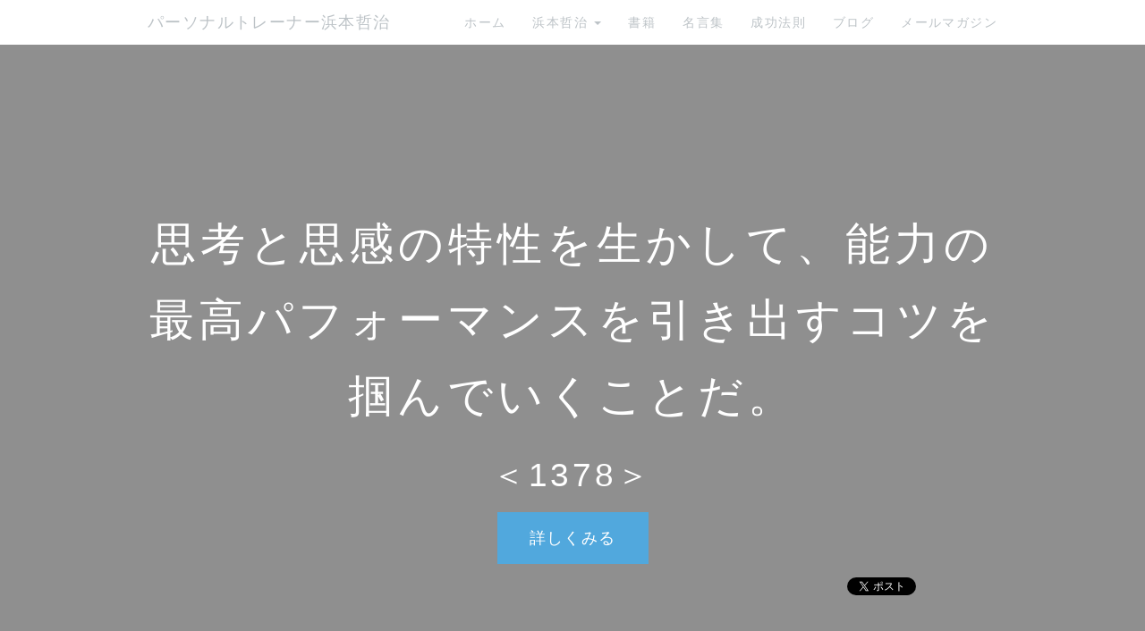

--- FILE ---
content_type: text/html; charset=UTF-8
request_url: https://www.pt-hamamoto.biz/index.php?s1378
body_size: 9970
content:
<!DOCTYPE html>
<html lang="ja">
<head>
    <meta charset="UTF-8">
    <meta http-equiv="X-UA-Compatible" content="IE=edge">
    <meta name="viewport" content="width=device-width, initial-scale=1">
    <title>思考と思感の特性を生かして、能力の最高パフォーマンスを引き出すコツを掴んでいくことだ。＜1378＞ - パーソナルトレーナー浜本哲治</title>
    <meta name="keywords" content="ダイエット, パーソナルトレーナー, 健康, アスリート, トレーニング, ダイエットトレーナーダイエットの現状, リバウンド, すぐに痩せるダイエット, ダイエット器具, 浜本哲治, 本当に痩せる, お薦めダイエット, お奨めダイエット, お勧めダイエット, diet, トレーナー, 痩せる, リバウンドなし, 単品ダイエット, ダイエット方法, ダイエットマニュアル, 運動, 食べるダイエット, 体重管理, 基礎代謝, ダイエット成功方法, やせる, ヤセル, 群馬県, 前橋市, ラガーマン式ダイエット！, ラグビー, メタボリック・シンドローム, メタボ, メタボリック症候群,自然農法,自然栽培,有機栽培,無農薬栽培" />
    <meta name="description" content="パーソナルトレーナー浜本哲治が、効率よく、簡単にダイエットに成功する方法、強く逞しい身体を短期間に手に入れる方法、薬に頼ることなく、健康になるための25年にわたる研究の成果をあなたにお届けします。" />
    <link rel="alternate" type="application/rss+xml" title="RSS" href="https://www.pt-hamamoto.biz/index.php?cmd=rss" />
        <link rel="stylesheet" href="skin/bootstrap/css/bootstrap.min.css" /><link rel="stylesheet" href="skin/hokukenstyle/haik_kyuk/base.css"><link rel="stylesheet" href="skin/hokukenstyle/print.css" media="print">
<link rel="stylesheet" media="screen" href="skin/hokukenstyle/haik_kyuk/main.css?1764934719">
<link rel="shortcut icon" href="favicon.ico"  type="image/x-icon" />    <script type="text/javascript" src="js/jquery.js"></script><script type="text/javascript" src="skin/bootstrap/js/bootstrap.min.js"></script><script type="text/javascript" src="js/jquery.cookie.js"></script>    <meta name="verify-v1" content="ZyKmOwPE2VIvDA0Qa6Rv9DlZA8UcCttqpFf1K3Kyi4s=" />
<meta name="google-site-verification" content="YWOhF2FBft8fFWptWse1R8AOJiX_lXVOFGLk3eNzlLI" />        <script>
if (typeof QHM === "undefined") QHM = {};
QHM = {"window_open":true,"exclude_host_name_regex":"pt.hamamoto.biz","default_target":"_blank"};
</script><style>

/*


	Base custom styling


*/
body,
.haik-article-menu{
      background-color: #ffffff;
  }
.navbar-default{
      background-color: #ffffff;
  }
.haik-footer{
      background-color: #ffffff;
  }
body, h1, h2, h3, h4, h5, h6 {
	font-family: "ヒラギノ丸ゴ ProN","Hiragino Maru Gothic ProN", "メイリオ","Meiryo",sans-serif;
}

/*


	Navigation custom styling


*/

.navbar-toggle {
	border-radius: 0;
}

</style>
<meta name="GENERATOR" content="Quick Homepage Maker; version=7.6.1; haik=true" />
<link rel="canonical" href="https://www.pt-hamamoto.biz/index.php?s1378">
<script>
$(function(){
  var ua = {};
  ua.name = window.navigator.userAgent.toLowerCase();
  if (ua.name.indexOf("ipad") >= 0 || ua.name.indexOf("ipod") >= 0 || ua.name.indexOf("iphone") >= 0 || ua.name.indexOf("android") >= 0) {
    $(".qhm-section[data-background-attachment=fixed]").css({backgroundAttachment: "inherit"}).removeAttr("data-background-attachment");
  }
});
</script>

<style type="text/css">
.qhm_plugin_social_buttons {
	margin: 3px 0;
}
</style>
<script type="text/javascript" src="./js/jquery.socialbutton-1.9.1.js"></script>
<script type="text/javascript">
$(function(){
	$("div.qhm_plugin_social_button").each(function(){
		var $$ = $(this), service = $$.attr("data-sb-service"), option = {}, attrs = this.attributes;
		var cnt = 0, attr, opt_name;

		while (1)
		{
			attr = attrs.item(cnt);
			cnt++;
			if (attr == null) break;
			if (attr.name == "data-sb-service") continue;

			if (/^data-sb-(.+)$/.test(attr.name))
			{
				opt_name = attr.name.match(/^data-sb-(.+)$/)[1];
				option[opt_name] = /^false$/.test(attr.value) ? false: attr.value;
			}
		}

		$$.socialbutton(service, option);
	});
});
</script>

<link rel="stylesheet" href="plugin/section/section.css" />
<style class="qhm-plugin-section-style">#qhm_section_1 {color:#ffffff;background-image:url(https://scontent.xx.fbcdn.net/hphotos-xta1/t31.0-8/1097054_740022136029847_880509047_o.jpg);background-attachment:fixed;height:800px;}</style>
<style class="qhm-plugin-section-style">#qhm_section_2 {color:#ffffff;background-color:#119E5F;}</style>
<script defer src="https://use.fontawesome.com/releases/v5.15.4/js/all.js"></script>
<script defer src="https://use.fontawesome.com/releases/v5.15.4/js/v4-shims.js"></script><style data-qhm-plugin="scrollup">
.qhm-plugin-scrollup {
  color: inherit;
  bottom: 10px;
  right: 10px;
  cursor: pointer;
}
.qhm-plugin-scrollup.affix:hover {
  color: inherit;
  opacity: .8;
}
</style>
<script src="js/qhm.min.js"></script><style>
.qhm-bs-nav .list2 {
  position: absolute;
  width: 1px;
  height: 1px;
  margin: -1px;
  padding: 0;
  overflow: hidden;
  clip: rect(0,0,0,0);
  border: 0;
}
</style>
<script type="text/javascript">
$(function(){
  $(".list-group > .list-group-item").find(".list-group-item").removeClass("list-group-item");
  $("#menubar .list-group .list-group-item a").each(function(){
    var url = $(this).attr("href");
    if (url == "https://www.pt-hamamoto.biz/index.php\?s1378") {
      $(this).parent().addClass("active");
    }
  });
});
</script>

<style>
.share_buttons {
  display: table;
}
.share_buttons.center {
  margin: 0 auto;
  text-align: center;
}
.share_buttons.right {
  float: right;
  margin-right: 10px;
}
.share_buttons.share_buttons_nav ul.nav {
  margin: 0px;
}
.share_buttons.share_buttons_nav ul.nav > li > a {
  padding: 0 3px;
}
.share_buttons ul.nav > li {
  margin: 0px;
}
.share_buttons ul.nav > li > a {
  display: block;
  margin: 0;
  font-size: inherit;
  color: #999;
  padding: 0 3px;
}
.share_buttons ul.nav > li > a:hover {
  background-color: transparent;
}
.share_buttons ul.nav > li > a i.orgm-icon-facebook-2:before {
  background-color: white;
  border-radius: 7px;
  max-height: 24px;
}
.share_buttons ul.nav > li > a i.orgm-icon-twitter-2:before {
  background-color: white;
  border-radius: 7px;
  max-height: 24px;
}
.share_buttons ul.nav > li > a.facebook:hover > i {
  color: #3b5998;
}
.share_buttons ul.nav > li > a.twitter:hover > i {
  color: #3fbdf6;
}
</style>
<style>
[data-plugin=search2] > .input-group,
[data-plugin=search2] > .form-group {
  position: relative;
}
[data-plugin=search2] > .form-group > .svg-inline--fa {
  position: absolute;
  top: 10px;
  left: 9px;
  color: #999;
}
[data-plugin=search2] > .input-group > .svg-inline--fa {
    position: absolute;
    top: 13px;
    left: 9px;
    color: #999;
    z-index: 10;
}
[data-plugin=search2] input[type="text"] {
  padding-left: 30px;
}
[data-plugin=search2] input[type="text"]:-ms-input-placeholder {
  line-height: 24px;
}
</style><script>
if (typeof QHM === "undefined") QHM = {};
QHM.keepRatio = function(){
	function keepRatio(el) {
		var $img = $(this);
		if ( ! $img.is("[width]") || $img.hasClass("qhm-plugin-show-size-given")) return;

		$img.css({
			width:  $img.attr("width"),
			height: "auto"
		});
	}
	$(".qhm-plugin-show-keep-ratio").each(keepRatio);
}
$(document).on("ready", QHM.keepRatio);
</script><meta property="fb:admins" content="pthamamoto" />
<meta property="og:locale" content="ja_JP" />
<meta property="og:type" content="website" />
<meta property="og:title" content="思考と思感の特性を生かして、能力の最高パフォーマンスを引き出すコツを掴んでいくことだ。＜1378＞ - パーソナルトレーナー浜本哲治" />
<meta property="og:url" content="https://www.pt-hamamoto.biz/index.php?s1378" />
<meta property="og:site_name" content="パーソナルトレーナー浜本哲治" />
<meta property="og:description" content="夢の実現、能力の開発に、
チャレンジをするアクションは、
もちろん大切なことですが。
それ以上に重要なのが、
「感じる」ことです。・・・
シリーズ電子書籍　好評配信中です！
☆成功法則シリーズ（ゴマブックス）配信一覧
http://www.pt-hamamoto.biz/fwd3/SuccessB
☆浜本哲治の書籍一覧
http://www.pt-hamamoto.biz/fwd3/book
☆成功法則一覧　No.1378（2-28-3）
http://www.pt-hamamoto.biz/fwd3/Success

" />
<meta property="og:image" content="https://scontent.xx.fbcdn.net/hphotos-xpf1/t31.0-8/12698502_1509932885980575_2939126034781400256_o.jpg" />
</head>
<body>
        <!-- ◆ Navbar ◆ ======================================================= -->
    <nav id="navigator" class="navbar-default" role="navigation">
      <div class="container">
        <div class="navbar-header">
          <button type="button" class="navbar-toggle" data-toggle="collapse" data-target="#bs-example-navbar-collapse-1">
              <span class="sr-only">Toggle navigation</span>
              <span class="icon-bar"></span>
              <span class="icon-bar"></span>
              <span class="icon-bar"></span>
          </button>
          <a class="navbar-brand" href="https://www.pt-hamamoto.biz">
                          パーソナルトレーナー浜本哲治                      </a>
        </div>
        <div class="collapse navbar-collapse" id="bs-example-navbar-collapse-1">
          
<!-- SITENAVIGATOR CONTENTS START -->
<ul class="qhm-bs-nav nav navbar-nav navbar-right" ><li><a href="https://www.pt-hamamoto.biz/index.php?FrontPage" title="FrontPage">ホーム</a></li>
<li>浜本哲治
<ul class="list2" ><li><a href="https://www.pt-hamamoto.biz/index.php?%E3%83%97%E3%83%AD%E3%83%95%E3%82%A3%E3%83%BC%E3%83%AB" title="プロフィール">プロフィール</a></li>
<li><a href="https://www.pt-hamamoto.biz/index.php?%E5%BF%83%E3%81%A8%E8%BA%AB%E4%BD%93%E3%81%AE%E5%9F%BA%E7%A4%8E%E7%9F%A5%E8%AD%98" title="心と身体の基礎知識">心と身体の基礎知識</a></li>
<li><a href="https://www.pt-hamamoto.biz/index.php?PTFB" title="PTFB">ダイエットマニュアル</a></li>
<li><a href="https://www.pt-hamamoto.biz/index.php?%E3%81%8A%E5%95%8F%E3%81%84%E5%90%88%E3%82%8F%E3%81%9B" title="お問い合わせ">お問い合わせ</a></li></ul></li>
<li><a href="https://www.pt-hamamoto.biz/index.php?Book" title="Book">書籍</a></li>
<li><a href="https://world-quote.net/">名言集</a></li>
<li><a href="https://www.pt-hamamoto.biz/index.php?Success" title="Success">成功法則</a></li>
<li><a href="https://www.pt-hamamoto.biz/index.php?QBlog" title="QBlog">ブログ</a></li>
<li><a href="https://www.pt-hamamoto.biz/index.php?%E3%83%A1%E3%83%AB%E3%83%9E%E3%82%AC" title="メルマガ">メールマガジン</a></li></ul>


<!-- SITENAVIGATOR CONTENTS END -->
        </div>
      </div>
    </nav>
    <!-- ◆ Header ◆ ========================================================= -->
    <header class="haik-eyecatch-main" role="banner">
      <div id="qhm_eyecatch" class="qhm-eyecatch"><section  id="qhm_section_1" class="jumbotron qhm-section qhm-section-default  qhm-eyecatch" data-background-attachment="fixed" data-background-image="https://scontent.xx.fbcdn.net/hphotos-xta1/t31.0-8/1097054_740022136029847_880509047_o.jpg" data-background-type="cover" data-filter="dark" data-height="800px" data-horizontal-align="center" data-vertical-align="middle">
  
<div class="dark-overlay-wrapper">
<div class="dark-overlay" style="background-color:rgba(0,0,0,0.4);"></div>
</div>

  
    <div>
      <div class="container-fluid qhm-section-content">
        <h1 id="content_2_0">思考と思感の特性を生かして、能力の最高パフォーマンスを引き出すコツを掴んでいくことだ。</h1>

<h2 id="content_2_1">＜1378＞</h2>
<p><a class="btn btn-primary btn-lg" href="#top">詳しくみる</a></p>

<div class="qhm_plugin_social_buttons">
<div class="qhm_plugin_social_button" data-sb-service="facebook_like" data-sb-url="https://www.pt-hamamoto.biz/index.php?s1378" data-sb-show_faces="false" data-sb-layout="button_count" data-sb-width="100" style="margin-right:3px;float:right;"></div><div class="qhm_plugin_social_button" data-sb-service="twitter" data-sb-url="https://www.pt-hamamoto.biz/index.php?go=cmf7m2" data-sb-button="none" style="margin-right:3px;float:right;"></div>
	<div style="clear:both;"></div>
</div>


      </div>
    </div>
</section></div>    </header>
    <!-- ◆ Content ◆ ========================================================= -->
    <div class="container">
      <div class="haik-menu" role="complementary">
        <!-- ■BEGIN id:menubar -->
<div id="menubar" class="bar">

<!-- MENUBAR CONTENTS START -->
<ul class="list1 list-group"><li class="list-group-item"><a href="https://www.pt-hamamoto.biz/index.php?FrontPage" title="FrontPage">ホーム</a></li>
<li class="list-group-item">浜本哲治
<ul class="list2" ><li class="list-group-item"><a href="https://www.pt-hamamoto.biz/index.php?%E3%83%97%E3%83%AD%E3%83%95%E3%82%A3%E3%83%BC%E3%83%AB" title="プロフィール">プロフィール</a></li>
<li class="list-group-item"><a href="https://www.pt-hamamoto.biz/index.php?Social" title="Social">ソーシャル <i class="glyphicon glyphicon-play" aria-hidden="true"></i></a></li>
<li class="list-group-item"><a href="https://www.pt-hamamoto.biz/index.php?Book" title="Book">出版書籍</a></li></ul></li>
<li class="list-group-item">パーソナルトレーナー
<ul class="list2" ><li class="list-group-item"><a href="https://www.pt-hamamoto.biz/index.php?concept" title="concept">コンセプト</a></li>
<li class="list-group-item"><a href="https://www.pt-hamamoto.biz/index.php?%E5%BF%83%E3%81%A8%E8%BA%AB%E4%BD%93%E3%81%AE%E5%9F%BA%E7%A4%8E%E7%9F%A5%E8%AD%98" title="心と身体の基礎知識">心と身体の基礎知識</a></li>
<li class="list-group-item"><a href="https://www.pt-hamamoto.biz/index.php?PTFB" title="PTFB">ダイエットマニュアル</a></li></ul></li>
<li class="list-group-item"><a href="http://meigen.pt-hamamoto.biz">名言集</a></li>
<li class="list-group-item"><a href="https://www.pt-hamamoto.biz/index.php?Success" title="Success">成功法則</a></li>
<li class="list-group-item"><a href="https://www.pt-hamamoto.biz/index.php?QBlog" title="QBlog">ブログ</a></li>
<li class="list-group-item"><a href="https://www.pt-hamamoto.biz/index.php?%E3%83%A1%E3%83%AB%E3%83%9E%E3%82%AC" title="メルマガ">メールマガジン</a></li></ul>

<!-- MENUBAR CONTENTS END -->

</div>
<!-- □END id:menubar -->      </div>
    </div>
    <div class="container">
      <div class="haik-container haik-content" role="main">
        
<!-- BODYCONTENTS START -->

<div class="row"><div class="col-sm-6 " style=""><div class="qhm-align-center" style="text-align:center"><p><a href="https://www.pt-hamamoto.biz/index.php?s1377" title="s1377">&lt;&lt; 前の成功法則</a></p></div>
</div><div class="col-sm-6 " style=""><div class="qhm-align-center" style="text-align:center"><p><a href="https://www.pt-hamamoto.biz/index.php?s1379" title="s1379">次の成功法則 &gt;&gt;</a></p></div>
</div></div>
<p><a class="anchor" id="top" name="top"></a></p>
<div class="qhm-align-center" style="text-align:center"><p><img src="https://scontent.xx.fbcdn.net/hphotos-xpf1/t31.0-8/12698502_1509932885980575_2939126034781400256_o.jpg" alt="思考と思感の特性を生かして、能力の最高パフォーマンスを引き出すコツを掴んでいくことだ。＜1378＞" title="思考と思感の特性を生かして、能力の最高パフォーマンスを引き出すコツを掴んでいくことだ。＜1378＞"    class=""></p></div>
<section  id="qhm_section_2" class="qhm-section qhm-section-default " data-height="" data-horizontal-align="center" data-vertical-align="middle">
  
  
    <div>
      <div class="container-fluid qhm-section-content">
        <h2 id="content_5_0">思考と思感の特性を生かして、<br class="spacer" />能力の最高パフォーマンスを<br class="spacer" />引き出すコツを掴んでいくことだ。</h2>
<p>＜1378＞</p>

      </div>
    </div>
</section>
<p><br class="spacer" /></p>
<p>夢の実現、能力の開発に、<br />
チャレンジをするアクションは、<br />
もちろん大切なことですが。</p>
<p>それ以上に重要なのが、<br />
「感じる」ことです。<br />
<br class="spacer" /></p>
<p>感じることは、アクションにも大きな影響を与えます。<br />
思考の限界も感じることになるでしょう。</p>
<p>アクションのたびに感じることも、<br />
習慣にしていくといいですね。</p>
<p>その時に、なぜか気になったことなどは、<br />
即座に検証してみることです。<br />
<br class="spacer" /></p>
<p>現代人は、記憶することも、思考することも、<br />
アクションを起こすことも、<br />
全て思考領域でやってしまうように、<br />
トレーニングされていますが、<br />
これが、それぞれの能力の奥深さ、<br />
無限の可能性の発露もそうですし、<br />
自分自身で感じることも妨げています。</p>
<p>植物たちの日々のチャレンジを見ていると、<br />
人間界で言うところの、<br />
「奇跡的なこと」が当たり前のように、<br />
普通に起きています。</p>
<p>これを実現しているのは、取りも直さず、<br />
人間の思考と思感、顕在領域と潜在領域を、<br />
余すところなくフル活用できているからでしょう。<br />
<br class="spacer" /></p>
<p>思考と思感、顕在能力と潜在能力の連携を実現して、<br />
才能、能力のパフォーマンスを高めていくことの第一歩が<br />
感じることにもなります。</p>
<p>思考領域と思感領域では、<br />
明らかに得手不得手が別れています。</p>
<p>通常の人間の能力の活用を見てもわかるように、<br />
才能、能力は適材適所で使えてこそ、<br />
最高のパフォーマンスを発揮するものです。</p>
<p>脳の役割分担も同じでしょう。<br />
<br class="spacer" /></p>
<p>例えば、思考では、やり方もタイミングも、<br />
正しいと考えてアクションを起こしたことでも、<br />
その直後に感じてみると、<br />
違和感を感じたりすることがあります。</p>
<p>こういうことを、都度検証してみることです。<br />
面白いことが、たくさん見えてきますよ。<br />
<br class="spacer" /></p>
<p>どうぞ、あなたの脳を、さらに活用するために、<br />
起こしたアクションを感じてみることに、<br />
チャレンジしてみてください。</p>
<p>この感じることの信頼性が高まってくると、<br />
アクション自体を、思考ではなく、<br />
思感による判断で起こすようになります。<br />
<br class="spacer" /></p>
<p>記憶やエネルギーや能力を引き出すのは、<br />
思感、潜在領域が得意とすることだとわかってくると、<br />
パフォーマンスの発揮の仕方、<br />
アクションの起こし方が、大きく変わってきます。</p>
<p>いずれにしても、まだまだ無限にあなたの中には、<br />
素晴らしい才能、能力が秘められていることは間違いありません。<br />
<br class="spacer" /></p>
<p>思考、思感を連携させることで、<br />
どうぞ、何倍ものパフォーマンスアップを実現してください。</p>
<p>使われていない能力があることを、<br />
感じられる今日は、ワクワク感の高まる、<br />
素晴らしい一日になりますね。</p>
<p>どうぞ、あなたの可能性を存分にお愉しみください！</p>
<p>（浜本哲治）<br />
<br class="spacer" /></p>
<div class="qhm-align-center" style="text-align:center"><p><img src="https://scontent.xx.fbcdn.net/hphotos-xta1/t31.0-8/1097054_740022136029847_880509047_o.jpg" alt="鈴蘭水仙（すずらんすいせん）スノーフレークが咲いてきました。" title="鈴蘭水仙（すずらんすいせん）スノーフレークが咲いてきました。"    class=""><br class="spacer" />鈴蘭水仙 <small>すずらんすいせん</small> スノーフレークが咲いてきました<br />
<br class="spacer" /></p></div>
<div class="row"><div class="col-sm-4 " style=""><div class="qhm-align-center" style="text-align:center"><p><a class="btn btn-success btn-block btn-lg" href="http://www.pt-hamamoto.biz/fwd3/Success">成功法則一覧<br class="spacer" />No.1378（2-28-3）</a></p></div>
<div class="qhm-align-center" style="text-align:center"><p><a href="https://www.pt-hamamoto.biz/index.php?s1377" title="s1377">&lt;&lt; 前の成功法則</a></p></div>
</div><div class="col-sm-4 " style=""><div class="qhm-align-center" style="text-align:center"><p><a class="btn btn-info btn-block btn-lg" href="http://www.pt-hamamoto.biz/fwd3/book">浜本哲治<br class="spacer" />書籍一覧</a></p></div>
<div class="qhm-align-center" style="text-align:center"><p><a href="http://www.pt-hamamoto.biz/fwd3/s1378s1"><span class="label label-primary">　</span></a></p></div>
</div><div class="col-sm-4 " style=""><div class="qhm-align-center" style="text-align:center"><p><a class="btn btn-primary btn-block btn-lg" href="http://www.pt-hamamoto.biz/fwd3/SuccessB">成功法則シリーズ<br class="spacer" />電子書籍 配信一覧</a></p></div>
<div class="qhm-align-center" style="text-align:center"><p><a href="https://www.pt-hamamoto.biz/index.php?s1379" title="s1379">次の成功法則 &gt;&gt;</a></p></div>
</div></div>
<p><br class="spacer" /></p>

<div class="qhm_plugin_social_buttons">
<div class="qhm_plugin_social_button" data-sb-service="facebook_like" data-sb-url="https://www.pt-hamamoto.biz/index.php?s1378" data-sb-show_faces="false" data-sb-layout="button_count" data-sb-width="100" style="margin-right:3px;float:right;"></div><div class="qhm_plugin_social_button" data-sb-service="twitter" data-sb-url="https://www.pt-hamamoto.biz/index.php?go=cmf7m2" data-sb-button="none" style="margin-right:3px;float:right;"></div>
	<div style="clear:both;"></div>
</div>




<!-- BODYCONTENTS END -->
      </div>
      <!-- summary start -->







<!-- summary end -->    </div>
    <!-- ◆ Footer ◆ ========================================================== -->
    <footer class="haik-footer" role="contentinfo">
      <div class="container">
        
<!-- SITENAVIGATOR2 CONTENTS START -->
<div class="row"><div class="col-sm-4 " style=""><div class="fb-comments" data-href="https://www.pt-hamamoto.biz/index.php?s1378" class="focus" data-numposts="2" data-colorscheme="light"></div>
</div><div class="col-sm-4 " style="">
</div><div class="col-sm-4 " style=""><div class="qhm-align-center" style="text-align:center"><p>シェア</p></div>
<div class="share_buttons center"><ul class="nav nav-pills"><li><a href="http://www.facebook.com/share.php?u=https%3A%2F%2Fwww.pt-hamamoto.biz%2Findex.php%3Fs1378" class="facebook" onclick="window.open(this.href, 'FBwindow', 'width=650, height=450, menubar=no, toolbar=no, scrollbars=yes'); return false;" title="Facebook でシェア"><i class="fa fa-2x fa-facebook-square"></i><span class="sr-only">Facebook でシェア</span></a></li><li><a href="http://twitter.com/share?url=https%3A%2F%2Fwww.pt-hamamoto.biz%2Findex.php%3Fs1378&text=%E6%80%9D%E8%80%83%E3%81%A8%E6%80%9D%E6%84%9F%E3%81%AE%E7%89%B9%E6%80%A7%E3%82%92%E7%94%9F%E3%81%8B%E3%81%97%E3%81%A6%E3%80%81%E8%83%BD%E5%8A%9B%E3%81%AE%E6%9C%80%E9%AB%98%E3%83%91%E3%83%95%E3%82%A9%E3%83%BC%E3%83%9E%E3%83%B3%E3%82%B9%E3%82%92%E5%BC%95%E3%81%8D%E5%87%BA%E3%81%99%E3%82%B3%E3%83%84%E3%82%92%E6%8E%B4%E3%82%93%E3%81%A7%E3%81%84%E3%81%8F%E3%81%93%E3%81%A8%E3%81%A0%E3%80%82%EF%BC%9C1378%EF%BC%9E" class="twitter" onclick="window.open(this.href, 'tweetwindow', 'width=550, height=450,personalbar=0,toolbar=0,scrollbars=1,resizable=1'); return false;" title="Twitter でシェア"><i class="fa fa-2x fa-twitter-square"></i><span class="sr-only">Twitter でシェア</span></a></li></ul></div>
</div></div>
<div class="qhm-align-center" style="text-align:center"><p><a href="https://www.pt-hamamoto.biz/index.php?FrontPage" title="FrontPage">ホーム</a> / <a href="#navigator">ページトップへ</a></p></div>
<div class="row"><div class="col-sm-4 " style=""><p><ins>サイト内リンク</ins><br />
<a href="https://www.pt-hamamoto.biz/index.php?%E3%83%97%E3%83%AD%E3%83%95%E3%82%A3%E3%83%BC%E3%83%AB" title="プロフィール">浜本哲治のプロフィール</a><br />
<a href="https://www.pt-hamamoto.biz/index.php?%E5%BF%83%E3%81%A8%E8%BA%AB%E4%BD%93%E3%81%AE%E5%9F%BA%E7%A4%8E%E7%9F%A5%E8%AD%98" title="心と身体の基礎知識">心と身体の基礎知識</a><br />
<a href="https://www.pt-hamamoto.biz/index.php?PTFB" title="PTFB">ダイエットマニュアル</a><br />
<a href="http://meigen.pt-hamamoto.biz">偉人たちの名言集</a><br />
<a href="https://www.pt-hamamoto.biz/index.php?Success" title="Success">自然に学ぶ人生の成功法則</a><br />
<a href="https://www.pt-hamamoto.biz/index.php?Book" title="Book">浜本哲治 出版書籍一覧</a><br />
<a href="https://www.pt-hamamoto.biz/index.php?QBlog" title="QBlog">ブログ</a><br />
<a href="https://www.pt-hamamoto.biz/index.php?%E7%89%B9%E5%AE%9A%E5%95%86%E5%8F%96%E5%BC%95%E3%81%AB%E9%96%A2%E3%81%99%E3%82%8B%E6%B3%95%E5%BE%8B%E3%81%AB%E5%9F%BA%E3%81%A5%E3%81%8F%E8%A1%A8%E7%A4%BA" title="特定商取引に関する法律に基づく表示">特定商取引</a><br />
<a href="https://www.pt-hamamoto.biz/index.php?%E3%83%97%E3%83%A9%E3%82%A4%E3%83%90%E3%82%B7%E3%83%BC%E3%83%9D%E3%83%AA%E3%82%B7%E3%83%BC" title="プライバシーポリシー">プライバシーポリシー</a><br />
<a href="https://www.pt-hamamoto.biz/index.php?%E3%81%8A%E5%95%8F%E3%81%84%E5%90%88%E3%82%8F%E3%81%9B" title="お問い合わせ">お問い合わせ</a></p>

<form action="https://www.pt-hamamoto.biz/index.php" method="get" class="qhm-search2 form-inline" data-plugin="search2">
  <input type="hidden" name="cmd" value="search2" />
  <input type="hidden" name="type" value="AND" />
  <div class="form-group">
    <i class="fas fa-search"></i>
    <input type="text"  name="word" value="" class="form-control" placeholder="検索ワード" />
  </div>
</form>

</div><div class="col-sm-4 " style=""><p>パーソナルトレーナー浜本哲治<br />
〒371-0813 群馬県前橋市後閑町294-1</p>
<p><a href="https://www.pt-hamamoto.biz/index.php?Social" title="Social">ソーシャルメディア公式アカウント<br class="spacer" /><img src="swfu/d/Facebook_64.png" alt="Facebook" title="Facebook" width="32" height="32"    class=" qhm-plugin-show-keep-ratio"><img src="swfu/d/Twitter_64.png" alt="Twitter" title="Twitter" width="32" height="32"    class=" qhm-plugin-show-keep-ratio">　<i class="glyphicon glyphicon-play" aria-hidden="true"></i></a></p>
<p><a href="https://www.pt-hamamoto.biz/index.php?%E3%82%AF%E3%83%AA%E3%83%83%E3%82%AF%E5%8B%9F%E9%87%91" title="クリック募金">クリック募金</a>　<a href="http://www.dff.jp"><img src="http://www.dff.jp/pix/dffbanner140x45.gif" alt="クリックで救える命がある。" title="クリックで救える命がある。"    class=""></a></p>
<div class="qhm-align-center" style="text-align:center"><p><span style="font-size:12px;color:gray;"  class="qhm-deco">a:1460 t:2 y:0</span></p></div>
</div><div class="col-sm-4 " style=""><p><ins>ブログ記事一覧</ins></p>
<ul class="qblog_recent"><li><a href="https://www.pt-hamamoto.biz/index.php?QBlog-20170626-1">杏の実が収穫の瞬間を迎えています</a></li><li><a href="https://www.pt-hamamoto.biz/index.php?QBlog-20170623-1">‪サボテン ☆ ポルノグラフィティ‬</a></li><li><a href="https://www.pt-hamamoto.biz/index.php?QBlog-20170621-1">落花生の花が咲いていました</a></li><li><a href="https://www.pt-hamamoto.biz/index.php?QBlog-20170619-2">‪レイン ☆ シド‬</a></li><li><a href="https://www.pt-hamamoto.biz/index.php?QBlog-20170619-1">ミニトマトが色づいてきました</a></li><li><a href="https://www.pt-hamamoto.biz/index.php?QBlog-20170618-2">‪RAIN-DANCEがきこえる ☆ 吉川晃司‬</a></li><li><a href="https://www.pt-hamamoto.biz/index.php?QBlog-20170618-1">花菖蒲の艶やかな花が咲いていました</a></li><li><a href="https://www.pt-hamamoto.biz/index.php?QBlog-20170613-2">‪九月の雨 ☆ 太田裕美‬</a></li><li><a href="https://www.pt-hamamoto.biz/index.php?QBlog-20170613-1">ようやく成長の兆しが見えてきた、黄金欅です</a></li><li><a href="https://www.pt-hamamoto.biz/index.php?QBlog-20170612-2">‪春雨 ☆ 村下孝蔵‬</a></li></ul>
</div></div>
<div class="qhm-align-center" style="text-align:center"><p>© パーソナルトレーナー浜本哲治</p></div>

<!-- SITENAVIGATOR2 CONTENTS END -->
      </div>
    </footer>
    <!-- ■　アクセスタグ■ ============================================== -->
    <!-- Global site tag (gtag.js) - Google Analytics -->
<script async src="https://www.googletagmanager.com/gtag/js?id=UA-115388674-1"></script>
<script>
  window.dataLayer = window.dataLayer || [];
  function gtag(){dataLayer.push(arguments);}
  gtag('js', new Date());

  gtag('config', 'UA-115388674-1');
</script>    <script data-qhm-plugin="scrollup">
$(function() {
    $("body").append('<a class="qhm-plugin-scrollup"></a>').find(".qhm-plugin-scrollup")
    .html('<i class="fa fa-arrow-up fa-2x"></i>')
    .attr({
      'data-target': "body",
      'title': "トップ"
    })
    .affix({
      offset: {
        top: 50
      }
    });

    $(".qhm-plugin-scrollup").on("click", function(e){
      QHM.scroll($(this).data("target"));
      e.preventDefault();
      return false;
    });
});
</script>
<script>
$(function(){



  $(".qhm-bs-nav ul.list2").each(function(){
    var $ul = $(this);
    var $li = $ul.parent();

    $ul.removeClass("list2").addClass("dropdown-menu");

    if ($li.children("a").length) {
      $li.children("a").addClass("dropdown-toggle").attr("data-toggle", "dropdown").append("<b class=\"caret\"></b>");
    }
    else {
      $("body").append($ul);
      var $child = $li.contents();

      $li.prepend("<a href=\"#\"></a>").children("a").append($child).addClass("dropdown-toggle").attr("data-toggle", "dropdown").append("<b class=\"caret\"></b>");
      $li.append($ul);
    }
  });

});
</script>

<script>
window.fbAsyncInit = function(){
	if ( ! document.getElementById("fb-root")) {
		var fbRoot = document.createElement("div"),
			body = document.getElementsByTagName("body")[0];
		fbRoot.id = "fb-root";
		body.insertBefore(fbRoot, body.firstChild);
	}
	FB.init({"xfbml":true,"version":"v2.3"});

	if (typeof FB_init_callback !== "undefined") {
		FB_init_callback();
	}
};
(function(d, s, id, callback) {
	var js, fjs = d.getElementsByTagName(s)[0];
	if (d.getElementById(id)) return;

	js = d.createElement(s);
	js.id = id;
	js.src = "//connect.facebook.net/ja_JP/sdk.js";
	fjs.parentNode.insertBefore(js, fjs);
})(document, "script", "facebook-jssdk");
</script>
<script>
$("#body, [role=main]").fitVids({ignore:""});
</script>    <script type="text/javascript" src="skin/hokukenstyle/haik_kyuk/skin.js"></script>
</body>
</html>


--- FILE ---
content_type: application/javascript
request_url: https://www.pt-hamamoto.biz/skin/hokukenstyle/haik_kyuk/skin.js
body_size: 643
content:
$(function(){

    $(".list-group-item", ".haik-menu").find("ul.list2").each(function(){
    var $ul = $(this);
    var $li = $ul.parent();

    $ul.removeClass("list2").addClass("dropdown-menu");

    if ($li.children("a").length) {
      $li.children("a").addClass("dropdown-toggle").attr("data-toggle", "dropdown").append('<span class="caret"></span>');
    }
    else {
      $("body").append($ul);
      var $child = $li.contents();

      $li.prepend("<a href=\"#\"></a>").children("a").append($child).append('<span class="caret"></span>').addClass("dropdown-toggle").attr("data-toggle", "dropdown");
      $li.append($ul);
    }
  });



});

$('.haik-container .qhm-section:not(.qhm-eyecatch)').wrap("<div class='row'></div>");
